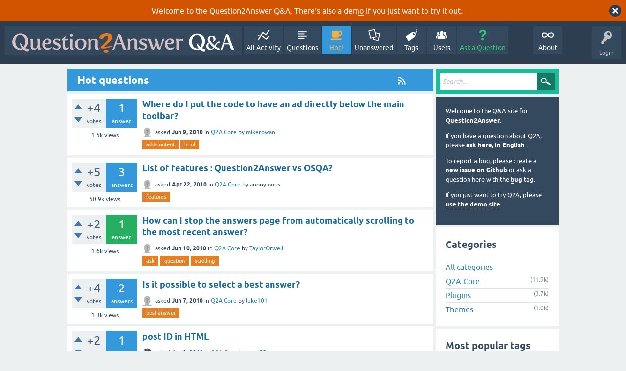

--- FILE ---
content_type: text/html; charset=utf-8
request_url: https://www.question2answer.org/qa/hot?start=16360
body_size: 10072
content:
<!DOCTYPE html>
<html lang="en">
<!-- Powered by Question2Answer - http://www.question2answer.org/ -->
<head>
<meta charset="utf-8">
<title>Hot questions - Question2Answer Q&amp;A</title>
<meta name="viewport" content="width=device-width, initial-scale=1">
<style>
@font-face {
 font-family: 'Ubuntu'; font-weight: normal; font-style: normal;
 src: local('Ubuntu'),
  url('./qa-theme/SnowFlat/fonts/ubuntu-regular.woff2') format('woff2'), url('./qa-theme/SnowFlat/fonts/ubuntu-regular.woff') format('woff');
}
@font-face {
 font-family: 'Ubuntu'; font-weight: bold; font-style: normal;
 src: local('Ubuntu Bold'), local('Ubuntu-Bold'),
  url('./qa-theme/SnowFlat/fonts/ubuntu-bold.woff2') format('woff2'), url('./qa-theme/SnowFlat/fonts/ubuntu-bold.woff') format('woff');
}
@font-face {
 font-family: 'Ubuntu'; font-weight: normal; font-style: italic;
 src: local('Ubuntu Italic'), local('Ubuntu-Italic'),
  url('./qa-theme/SnowFlat/fonts/ubuntu-italic.woff2') format('woff2'), url('./qa-theme/SnowFlat/fonts/ubuntu-italic.woff') format('woff');
}
@font-face {
 font-family: 'Ubuntu'; font-weight: bold; font-style: italic;
 src: local('Ubuntu Bold Italic'), local('Ubuntu-BoldItalic'),
  url('./qa-theme/SnowFlat/fonts/ubuntu-bold-italic.woff2') format('woff2'), url('./qa-theme/SnowFlat/fonts/ubuntu-bold-italic.woff') format('woff');
}
</style>
<link rel="stylesheet" href="./qa-theme/SnowFlat/qa-styles.css?1.8.6">
<style>
.qa-body-js-on .qa-notice {display:none;}
</style>
<style>
.qa-nav-user { margin: 0 !important; }
</style>
<style>
.fb-login-button.fb_iframe_widget.fb_hide_iframes span {display:none;}
</style>
<link rel="canonical" href="https://www.question2answer.org/qa/hot?start=16360">
<link rel="alternate" type="application/rss+xml" href="./feed/hot.rss" title="Hot questions">
<link rel="prev" href="./hot?start=16340" >
<link rel="next" href="./hot?start=16380" >
<link rel="search" type="application/opensearchdescription+xml" title="Question2Answer Q&amp;A" href="./opensearch.xml">
<style>
.qa-logo-link img {padding-top:8px;}
.qa-nav-main-custom-6 {width:2em; background:url('http://developer.android.com/images/brand/Android_Robot_100.png') no-repeat center center; background-size:50% 50%;}
</style>

<script async src="https://www.googletagmanager.com/gtag/js?id=UA-1974891-11"></script>
<script>
  window.dataLayer = window.dataLayer || [];
  function gtag(){dataLayer.push(arguments);}
  gtag('js', new Date());
  gtag('config', 'UA-1974891-11');
  gtag('config', 'UA-1165533-8'); // old tracking ID
</script>
<script async src="https://www.googletagmanager.com/gtag/js?id=G-V4Y9LK428F"></script>
<script>
  window.dataLayer = window.dataLayer || [];
  function gtag(){dataLayer.push(arguments);}
  gtag('js', new Date());
  gtag('config', 'G-V4Y9LK428F');
</script>

<link rel="shortcut icon" type="image/x-icon" href="/favicon.ico">
<link rel="apple-touch-icon" sizes="180x180" href="/apple-touch-icon.png">
<script>
var qa_root = '.\/';
var qa_request = 'hot';
</script>
<script src="./qa-content/jquery-3.5.1.min.js"></script>
<script src="./qa-content/qa-global.js?1.8.6"></script>
<script>
$(window).on('load', function() {
	qa_reveal(document.getElementById('notice_visitor'), 'notice');
});
</script>
<script src="./qa-theme/SnowFlat/js/snow-core.js?1.8.6"></script>
</head>
<body
class="qa-template-hot qa-theme-snowflat qa-body-js-off"
>
<script>
var b = document.getElementsByTagName('body')[0];
b.className = b.className.replace('qa-body-js-off', 'qa-body-js-on');
</script>
<div class="qa-notice" id="notice_visitor">
<form method="post" action="./hot?start=16360">
Welcome to the Question2Answer Q&amp;A. There's also a <A HREF="http://demo.question2answer.org/">demo</A> if you just want to try it out.
<input name="notice_visitor" onclick="return qa_notice_click(this);" type="submit" value="X" class="qa-notice-close-button"> 
<input name="code" type="hidden" value="0-1768996926-950718a2d19bcbbdb649594bc0c5378ac46f8116">
</form>
</div>
<div id="qam-topbar" class="clearfix">
<div class="qam-main-nav-wrapper clearfix">
<div class="sb-toggle-left qam-menu-toggle"><i class="icon-th-list"></i></div>
<div class="qam-account-items-wrapper">
<div id="qam-account-toggle" class="qam-logged-out">
<i class="icon-key qam-auth-key"></i>
<div class="qam-account-handle">Login</div>
</div>
<div class="qam-account-items clearfix">
<form action="./login?to=hot%3Fstart%3D16360" method="post">
<input type="text" name="emailhandle" dir="auto" placeholder="Email or Username">
<input type="password" name="password" dir="auto" placeholder="Password">
<div><input type="checkbox" name="remember" id="qam-rememberme" value="1">
<label for="qam-rememberme">Remember</label></div>
<input type="hidden" name="code" value="0-1768996926-1b6dfe17e56db2d86600f691e1dfccbb83971ff3">
<input type="submit" value="Login" class="qa-form-tall-button qa-form-tall-button-login" name="dologin">
</form>
<div class="qa-nav-user">
<ul class="qa-nav-user-list">
<li class="qa-nav-user-item qa-nav-user-facebook-login">
<span class="qa-nav-user-nolink">	<span id="fb-root" style="display:inline;"></span>
	<script>
	window.fbAsyncInit = function() {
		FB.init({
			appId  : '158644244176280',
			status : true,
			cookie : true,
			xfbml  : true,
			oauth  : true
		});

		FB.Event.subscribe('auth.login', function(response) {
			setTimeout("window.location='https:\/\/www.question2answer.org\/qa\/facebook-login?to=https%3A%2F%2Fwww.question2answer.org%2Fqa%2Fhot%3Fstart%3D16360'", 100);
		});
	};
	(function(d){
		var js, id = 'facebook-jssdk'; if (d.getElementById(id)) {return;}
		js = d.createElement('script'); js.id = id; js.async = true;
		js.src = "//connect.facebook.net/en_US/all.js";
		d.getElementsByTagName('head')[0].appendChild(js);
	}(document));
	</script>
	<span class="fb-login-button" style="display:inline; vertical-align:middle;" size="medium" scope="email,user_about_me,user_location,user_website">
	</span>
		</span>
</li>
<li class="qa-nav-user-item qa-nav-user-register">
<a href="./register?to=hot%3Fstart%3D16360" class="qa-nav-user-link">Register</a>
</li>
</ul>
<div class="qa-nav-user-clear">
</div>
</div>
</div> <!-- END qam-account-items -->
</div> <!-- END qam-account-items-wrapper -->
<div class="qa-logo">
<a href="./" class="qa-logo-link" title="Question2Answer Q&amp;A"><img src="./../images/question2answer-qa-logo-white-454x40.png" width="454" height="40" alt="Question2Answer Q&amp;A"></a>
</div>
<div class="qa-nav-main">
<ul class="qa-nav-main-list">
<li class="qa-nav-main-item qa-nav-main-activity">
<a href="./activity" class="qa-nav-main-link">All Activity</a>
</li>
<li class="qa-nav-main-item qa-nav-main-questions">
<a href="./questions" class="qa-nav-main-link">Questions</a>
</li>
<li class="qa-nav-main-item qa-nav-main-hot">
<a href="./hot" class="qa-nav-main-link qa-nav-main-selected">Hot!</a>
</li>
<li class="qa-nav-main-item qa-nav-main-unanswered">
<a href="./unanswered" class="qa-nav-main-link">Unanswered</a>
</li>
<li class="qa-nav-main-item qa-nav-main-tag">
<a href="./tags" class="qa-nav-main-link">Tags</a>
</li>
<li class="qa-nav-main-item qa-nav-main-user">
<a href="./users" class="qa-nav-main-link">Users</a>
</li>
<li class="qa-nav-main-item qa-nav-main-ask">
<a href="./ask" class="qa-nav-main-link">Ask a Question</a>
</li>
<li class="qa-nav-main-item-opp qa-nav-main-custom-1">
<a href="./../" class="qa-nav-main-link">About</a>
</li>
</ul>
<div class="qa-nav-main-clear">
</div>
</div>
</div> <!-- END qam-main-nav-wrapper -->
</div> <!-- END qam-topbar -->
<div class="qam-ask-search-box"><div class="qam-ask-mobile"><a href="./ask" class="turquoise">Ask a Question</a></div><div class="qam-search-mobile turquoise" id="qam-search-mobile"></div></div>
<div class="qam-search turquoise the-top" id="the-top-search">
<div class="qa-search">
<form method="get" action="./search">
<input type="text" placeholder="Search..." name="q" value="" class="qa-search-field">
<input type="submit" value="Search" class="qa-search-button">
</form>
</div>
</div>
<div class="qa-body-wrapper">
<div class="qa-main-wrapper">
<div class="qa-main">
<div class="qa-main-heading">
<a href="./feed/hot.rss" title="Hot questions"><i class="icon-rss qam-title-rss"></i></a>
<h1>
Hot questions
</h1>
</div>
<div class="qa-part-q-list">
<form method="post" action="./hot?start=16360">
<div class="qa-q-list">
<div class="qa-q-list-item" id="q1289">
<div class="qa-q-item-stats">
<div class="qa-voting qa-voting-net" id="voting_1289">
<div class="qa-vote-buttons qa-vote-buttons-net">
<input title="Click to vote up" name="vote_1289_1_q1289" onclick="return qa_vote_click(this);" type="submit" value="+" class="qa-vote-first-button qa-vote-up-button"> 
<input title="Click to vote down" name="vote_1289_-1_q1289" onclick="return qa_vote_click(this);" type="submit" value="&ndash;" class="qa-vote-second-button qa-vote-down-button"> 
</div>
<div class="qa-vote-count qa-vote-count-net">
<span class="qa-netvote-count">
<span class="qa-netvote-count-data">+4</span><span class="qa-netvote-count-pad"> votes</span>
</span>
</div>
<div class="qa-vote-clear">
</div>
</div>
<span class="qa-a-count">
<span class="qa-a-count-data">1</span><span class="qa-a-count-pad"> answer</span>
</span>
<span class="qa-view-count">
<span class="qa-view-count-data">1.5k</span><span class="qa-view-count-pad"> views</span>
</span>
</div>
<div class="qa-q-item-main">
<div class="qa-q-item-title">
<a href="./1289/where-do-put-the-code-to-have-directly-below-the-main-toolbar"><span title="I have already expanded the site in the CSS, but can't figure out where I need to put my adsense code in order to have it right below the toolbar....">Where do I put the code to have an ad directly below the main toolbar?</span></a>
</div>
<span class="qa-q-item-avatar-meta">
<span class="qa-q-item-avatar">
<a href="./user/mikerowan" class="qa-avatar-link"><img src="./?qa=image&amp;qa_blobid=12697203736109131893&amp;qa_size=20" width="20" height="20" class="qa-avatar-image" alt=""></a>
</span>
<span class="qa-q-item-meta">
<span class="qa-q-item-what">asked</span>
<span class="qa-q-item-when">
<span class="qa-q-item-when-data">Jun 9, 2010</span>
</span>
<span class="qa-q-item-where">
<span class="qa-q-item-where-pad">in </span><span class="qa-q-item-where-data"><a href="./core" class="qa-category-link">Q2A Core</a></span>
</span>
<span class="qa-q-item-who">
<span class="qa-q-item-who-pad">by </span>
<span class="qa-q-item-who-data"><a href="./user/mikerowan" class="qa-user-link">mikerowan</a></span>
</span>
</span>
</span>
<div class="qa-q-item-tags">
<ul class="qa-q-item-tag-list">
<li class="qa-q-item-tag-item"><a href="./tag/add-content" class="qa-tag-link">add-content</a></li>
<li class="qa-q-item-tag-item"><a href="./tag/html" class="qa-tag-link">html</a></li>
</ul>
</div>
</div>
<div class="qa-q-item-clear">
</div>
</div> <!-- END qa-q-list-item -->
<div class="qa-q-list-item" id="q780">
<div class="qa-q-item-stats">
<div class="qa-voting qa-voting-net" id="voting_780">
<div class="qa-vote-buttons qa-vote-buttons-net">
<input title="Click to vote up" name="vote_780_1_q780" onclick="return qa_vote_click(this);" type="submit" value="+" class="qa-vote-first-button qa-vote-up-button"> 
<input title="Click to vote down" name="vote_780_-1_q780" onclick="return qa_vote_click(this);" type="submit" value="&ndash;" class="qa-vote-second-button qa-vote-down-button"> 
</div>
<div class="qa-vote-count qa-vote-count-net">
<span class="qa-netvote-count">
<span class="qa-netvote-count-data">+5</span><span class="qa-netvote-count-pad"> votes</span>
</span>
</div>
<div class="qa-vote-clear">
</div>
</div>
<span class="qa-a-count">
<span class="qa-a-count-data">3</span><span class="qa-a-count-pad"> answers</span>
</span>
<span class="qa-view-count">
<span class="qa-view-count-data">50.9k</span><span class="qa-view-count-pad"> views</span>
</span>
</div>
<div class="qa-q-item-main">
<div class="qa-q-item-title">
<a href="./780/list-of-features-question2answer-vs-osqa"><span title="Can you give a detailed response for: What features does OSQA have that Question2Answer does not? Does Question2Answer have any features that OSQA does not? (ignoring the fact that one is PHP and the other is Python) Based on the above, why would someone choose one over the other? Thanks.">List of features : Question2Answer vs OSQA?</span></a>
</div>
<span class="qa-q-item-avatar-meta">
<span class="qa-q-item-avatar">
<img src="./?qa=image&amp;qa_blobid=12697203736109131893&amp;qa_size=20" width="20" height="20" class="qa-avatar-image" alt="">
</span>
<span class="qa-q-item-meta">
<span class="qa-q-item-what">asked</span>
<span class="qa-q-item-when">
<span class="qa-q-item-when-data">Apr 22, 2010</span>
</span>
<span class="qa-q-item-where">
<span class="qa-q-item-where-pad">in </span><span class="qa-q-item-where-data"><a href="./core" class="qa-category-link">Q2A Core</a></span>
</span>
<span class="qa-q-item-who">
<span class="qa-q-item-who-pad">by </span>
<span class="qa-q-item-who-data">anonymous</span>
</span>
</span>
</span>
<div class="qa-q-item-tags">
<ul class="qa-q-item-tag-list">
<li class="qa-q-item-tag-item"><a href="./tag/features" class="qa-tag-link">features</a></li>
</ul>
</div>
</div>
<div class="qa-q-item-clear">
</div>
</div> <!-- END qa-q-list-item -->
<div class="qa-q-list-item" id="q1295">
<div class="qa-q-item-stats">
<div class="qa-voting qa-voting-net" id="voting_1295">
<div class="qa-vote-buttons qa-vote-buttons-net">
<input title="Click to vote up" name="vote_1295_1_q1295" onclick="return qa_vote_click(this);" type="submit" value="+" class="qa-vote-first-button qa-vote-up-button"> 
<input title="Click to vote down" name="vote_1295_-1_q1295" onclick="return qa_vote_click(this);" type="submit" value="&ndash;" class="qa-vote-second-button qa-vote-down-button"> 
</div>
<div class="qa-vote-count qa-vote-count-net">
<span class="qa-netvote-count">
<span class="qa-netvote-count-data">+2</span><span class="qa-netvote-count-pad"> votes</span>
</span>
</div>
<div class="qa-vote-clear">
</div>
</div>
<span class="qa-a-count qa-a-count-selected">
<span class="qa-a-count-data">1</span><span class="qa-a-count-pad"> answer</span>
</span>
<span class="qa-view-count">
<span class="qa-view-count-data">1.6k</span><span class="qa-view-count-pad"> views</span>
</span>
</div>
<div class="qa-q-item-main">
<div class="qa-q-item-title">
<a href="./1295/stop-answers-page-from-automatically-scrolling-recent-answer"><span title="">How can I stop the answers page from automatically scrolling to the most recent answer?</span></a>
</div>
<span class="qa-q-item-avatar-meta">
<span class="qa-q-item-avatar">
<a href="./user/TaylorOtwell" class="qa-avatar-link"><img src="./?qa=image&amp;qa_blobid=12697203736109131893&amp;qa_size=20" width="20" height="20" class="qa-avatar-image" alt=""></a>
</span>
<span class="qa-q-item-meta">
<span class="qa-q-item-what">asked</span>
<span class="qa-q-item-when">
<span class="qa-q-item-when-data">Jun 10, 2010</span>
</span>
<span class="qa-q-item-where">
<span class="qa-q-item-where-pad">in </span><span class="qa-q-item-where-data"><a href="./core" class="qa-category-link">Q2A Core</a></span>
</span>
<span class="qa-q-item-who">
<span class="qa-q-item-who-pad">by </span>
<span class="qa-q-item-who-data"><a href="./user/TaylorOtwell" class="qa-user-link">TaylorOtwell</a></span>
</span>
</span>
</span>
<div class="qa-q-item-tags">
<ul class="qa-q-item-tag-list">
<li class="qa-q-item-tag-item"><a href="./tag/ask" class="qa-tag-link">ask</a></li>
<li class="qa-q-item-tag-item"><a href="./tag/question" class="qa-tag-link">question</a></li>
<li class="qa-q-item-tag-item"><a href="./tag/scrolling" class="qa-tag-link">scrolling</a></li>
</ul>
</div>
</div>
<div class="qa-q-item-clear">
</div>
</div> <!-- END qa-q-list-item -->
<div class="qa-q-list-item" id="q1259">
<div class="qa-q-item-stats">
<div class="qa-voting qa-voting-net" id="voting_1259">
<div class="qa-vote-buttons qa-vote-buttons-net">
<input title="Click to vote up" name="vote_1259_1_q1259" onclick="return qa_vote_click(this);" type="submit" value="+" class="qa-vote-first-button qa-vote-up-button"> 
<input title="Click to vote down" name="vote_1259_-1_q1259" onclick="return qa_vote_click(this);" type="submit" value="&ndash;" class="qa-vote-second-button qa-vote-down-button"> 
</div>
<div class="qa-vote-count qa-vote-count-net">
<span class="qa-netvote-count">
<span class="qa-netvote-count-data">+4</span><span class="qa-netvote-count-pad"> votes</span>
</span>
</div>
<div class="qa-vote-clear">
</div>
</div>
<span class="qa-a-count">
<span class="qa-a-count-data">2</span><span class="qa-a-count-pad"> answers</span>
</span>
<span class="qa-view-count">
<span class="qa-view-count-data">1.3k</span><span class="qa-view-count-pad"> views</span>
</span>
</div>
<div class="qa-q-item-main">
<div class="qa-q-item-title">
<a href="./1259/is-it-possible-to-select-a-best-answer"><span title="I have gone through the this site and I dont see any answers being selected as best. Is it possible to select a best answer?">Is it possible to select a best answer?</span></a>
</div>
<span class="qa-q-item-avatar-meta">
<span class="qa-q-item-avatar">
<a href="./user/luke101" class="qa-avatar-link"><img src="./?qa=image&amp;qa_blobid=12697203736109131893&amp;qa_size=20" width="20" height="20" class="qa-avatar-image" alt=""></a>
</span>
<span class="qa-q-item-meta">
<span class="qa-q-item-what">asked</span>
<span class="qa-q-item-when">
<span class="qa-q-item-when-data">Jun 7, 2010</span>
</span>
<span class="qa-q-item-where">
<span class="qa-q-item-where-pad">in </span><span class="qa-q-item-where-data"><a href="./core" class="qa-category-link">Q2A Core</a></span>
</span>
<span class="qa-q-item-who">
<span class="qa-q-item-who-pad">by </span>
<span class="qa-q-item-who-data"><a href="./user/luke101" class="qa-user-link">luke101</a></span>
</span>
</span>
</span>
<div class="qa-q-item-tags">
<ul class="qa-q-item-tag-list">
<li class="qa-q-item-tag-item"><a href="./tag/best-answer" class="qa-tag-link">best-answer</a></li>
</ul>
</div>
</div>
<div class="qa-q-item-clear">
</div>
</div> <!-- END qa-q-list-item -->
<div class="qa-q-list-item" id="q1282">
<div class="qa-q-item-stats">
<div class="qa-voting qa-voting-net" id="voting_1282">
<div class="qa-vote-buttons qa-vote-buttons-net">
<input title="Click to vote up" name="vote_1282_1_q1282" onclick="return qa_vote_click(this);" type="submit" value="+" class="qa-vote-first-button qa-vote-up-button"> 
<input title="Click to vote down" name="vote_1282_-1_q1282" onclick="return qa_vote_click(this);" type="submit" value="&ndash;" class="qa-vote-second-button qa-vote-down-button"> 
</div>
<div class="qa-vote-count qa-vote-count-net">
<span class="qa-netvote-count">
<span class="qa-netvote-count-data">+2</span><span class="qa-netvote-count-pad"> votes</span>
</span>
</div>
<div class="qa-vote-clear">
</div>
</div>
<span class="qa-a-count">
<span class="qa-a-count-data">1</span><span class="qa-a-count-pad"> answer</span>
</span>
<span class="qa-view-count">
<span class="qa-view-count-data">1.9k</span><span class="qa-view-count-pad"> views</span>
</span>
</div>
<div class="qa-q-item-main">
<div class="qa-q-item-title">
<a href="./1282/post-id-in-html"><span title="qa-include/qa-app-format.php (L164) $fields['tags']=' ID=&quot;'.qa_html($postid).'&quot; '; Above cord outputs ID=&quot;999&quot; in HTML, then becomes HTML validation error. When I add prefix(eg:&quot;postid_&quot;) in the upper line to evade a validation error, will it cause other bugs?">post ID in HTML</span></a>
</div>
<span class="qa-q-item-avatar-meta">
<span class="qa-q-item-avatar">
<a href="./user/sama55" class="qa-avatar-link"><img src="./?qa=image&amp;qa_blobid=18247718293145324634&amp;qa_size=20" width="20" height="20" class="qa-avatar-image" alt=""></a>
</span>
<span class="qa-q-item-meta">
<span class="qa-q-item-what">asked</span>
<span class="qa-q-item-when">
<span class="qa-q-item-when-data">Jun 8, 2010</span>
</span>
<span class="qa-q-item-where">
<span class="qa-q-item-where-pad">in </span><span class="qa-q-item-where-data"><a href="./core" class="qa-category-link">Q2A Core</a></span>
</span>
<span class="qa-q-item-who">
<span class="qa-q-item-who-pad">by </span>
<span class="qa-q-item-who-data"><a href="./user/sama55" class="qa-user-link">sama55</a></span>
</span>
</span>
</span>
<div class="qa-q-item-tags">
<ul class="qa-q-item-tag-list">
<li class="qa-q-item-tag-item"><a href="./tag/html" class="qa-tag-link">html</a></li>
<li class="qa-q-item-tag-item"><a href="./tag/validation" class="qa-tag-link">validation</a></li>
<li class="qa-q-item-tag-item"><a href="./tag/error" class="qa-tag-link">error</a></li>
</ul>
</div>
</div>
<div class="qa-q-item-clear">
</div>
</div> <!-- END qa-q-list-item -->
<div class="qa-q-list-item" id="q344">
<div class="qa-q-item-stats">
<div class="qa-voting qa-voting-net" id="voting_344">
<div class="qa-vote-buttons qa-vote-buttons-net">
<input title="Click to vote up" name="vote_344_1_q344" onclick="return qa_vote_click(this);" type="submit" value="+" class="qa-vote-first-button qa-vote-up-button"> 
<input title="Click to vote down" name="vote_344_-1_q344" onclick="return qa_vote_click(this);" type="submit" value="&ndash;" class="qa-vote-second-button qa-vote-down-button"> 
</div>
<div class="qa-vote-count qa-vote-count-net">
<span class="qa-netvote-count">
<span class="qa-netvote-count-data">+12</span><span class="qa-netvote-count-pad"> votes</span>
</span>
</div>
<div class="qa-vote-clear">
</div>
</div>
<span class="qa-a-count">
<span class="qa-a-count-data">7</span><span class="qa-a-count-pad"> answers</span>
</span>
<span class="qa-view-count">
<span class="qa-view-count-data">2.9k</span><span class="qa-view-count-pad"> views</span>
</span>
</div>
<div class="qa-q-item-main">
<div class="qa-q-item-title">
<a href="./344/do-you-like-question2answer-org"><span title="Do you like question2answer.org? Really? How much?">Do  you like question2answer.org?</span></a>
</div>
<span class="qa-q-item-avatar-meta">
<span class="qa-q-item-avatar">
<img src="./?qa=image&amp;qa_blobid=12697203736109131893&amp;qa_size=20" width="20" height="20" class="qa-avatar-image" alt="">
</span>
<span class="qa-q-item-meta">
<span class="qa-q-item-what">asked</span>
<span class="qa-q-item-when">
<span class="qa-q-item-when-data">Mar 29, 2010</span>
</span>
<span class="qa-q-item-where">
<span class="qa-q-item-where-pad">in </span><span class="qa-q-item-where-data"><a href="./core" class="qa-category-link">Q2A Core</a></span>
</span>
<span class="qa-q-item-who">
<span class="qa-q-item-who-pad">by </span>
<span class="qa-q-item-who-data">anonymous</span>
</span>
</span>
</span>
<div class="qa-q-item-tags">
<ul class="qa-q-item-tag-list">
<li class="qa-q-item-tag-item"><a href="./tag/licensing" class="qa-tag-link">licensing</a></li>
<li class="qa-q-item-tag-item"><a href="./tag/webhost" class="qa-tag-link">webhost</a></li>
<li class="qa-q-item-tag-item"><a href="./tag/question" class="qa-tag-link">question</a></li>
<li class="qa-q-item-tag-item"><a href="./tag/features" class="qa-tag-link">features</a></li>
</ul>
</div>
</div>
<div class="qa-q-item-clear">
</div>
</div> <!-- END qa-q-list-item -->
<div class="qa-q-list-item" id="q1272">
<div class="qa-q-item-stats">
<div class="qa-voting qa-voting-net" id="voting_1272">
<div class="qa-vote-buttons qa-vote-buttons-net">
<input title="Click to vote up" name="vote_1272_1_q1272" onclick="return qa_vote_click(this);" type="submit" value="+" class="qa-vote-first-button qa-vote-up-button"> 
<input title="Click to vote down" name="vote_1272_-1_q1272" onclick="return qa_vote_click(this);" type="submit" value="&ndash;" class="qa-vote-second-button qa-vote-down-button"> 
</div>
<div class="qa-vote-count qa-vote-count-net">
<span class="qa-netvote-count">
<span class="qa-netvote-count-data">+1</span><span class="qa-netvote-count-pad"> vote</span>
</span>
</div>
<div class="qa-vote-clear">
</div>
</div>
<span class="qa-a-count">
<span class="qa-a-count-data">1</span><span class="qa-a-count-pad"> answer</span>
</span>
<span class="qa-view-count">
<span class="qa-view-count-data">4.1k</span><span class="qa-view-count-pad"> views</span>
</span>
</div>
<div class="qa-q-item-main">
<div class="qa-q-item-title">
<a href="./1272/url-finishing-with-phpsessid"><span title="Hi, Why does pages indexed in google are finishing with PHPSESSID=blabla ? It's quite note SEO friendly. For exemple : http://www.businessattitude.fr/questions/93/est-il-int%C3%A9ressant-d-investir-dans-l-or-en-2010?PHPSESSID=2e5e73f3f7163259d28171c4d78e5760 It would be best to have http://www.businessattitude.fr/questions/93/est-il-int%C3%A9ressant-d-investir-dans-l-or-en-2010 Thanks for your answer. Cedric">URL finishing with PHPSESSID=</span></a>
</div>
<span class="qa-q-item-avatar-meta">
<span class="qa-q-item-avatar">
<a href="./user/TimaL" class="qa-avatar-link"><img src="./?qa=image&amp;qa_blobid=12697203736109131893&amp;qa_size=20" width="20" height="20" class="qa-avatar-image" alt=""></a>
</span>
<span class="qa-q-item-meta">
<span class="qa-q-item-what">asked</span>
<span class="qa-q-item-when">
<span class="qa-q-item-when-data">Jun 8, 2010</span>
</span>
<span class="qa-q-item-where">
<span class="qa-q-item-where-pad">in </span><span class="qa-q-item-where-data"><a href="./core" class="qa-category-link">Q2A Core</a></span>
</span>
<span class="qa-q-item-who">
<span class="qa-q-item-who-pad">by </span>
<span class="qa-q-item-who-data"><a href="./user/TimaL" class="qa-user-link">TimaL</a></span>
</span>
</span>
</span>
<div class="qa-q-item-tags">
<ul class="qa-q-item-tag-list">
<li class="qa-q-item-tag-item"><a href="./tag/seo" class="qa-tag-link">seo</a></li>
</ul>
</div>
</div>
<div class="qa-q-item-clear">
</div>
</div> <!-- END qa-q-list-item -->
<div class="qa-q-list-item" id="q1225">
<div class="qa-q-item-stats">
<div class="qa-voting qa-voting-net" id="voting_1225">
<div class="qa-vote-buttons qa-vote-buttons-net">
<input title="Click to vote up" name="vote_1225_1_q1225" onclick="return qa_vote_click(this);" type="submit" value="+" class="qa-vote-first-button qa-vote-up-button"> 
<input title="Click to vote down" name="vote_1225_-1_q1225" onclick="return qa_vote_click(this);" type="submit" value="&ndash;" class="qa-vote-second-button qa-vote-down-button"> 
</div>
<div class="qa-vote-count qa-vote-count-net">
<span class="qa-netvote-count">
<span class="qa-netvote-count-data">+6</span><span class="qa-netvote-count-pad"> votes</span>
</span>
</div>
<div class="qa-vote-clear">
</div>
</div>
<span class="qa-a-count">
<span class="qa-a-count-data">1</span><span class="qa-a-count-pad"> answer</span>
</span>
<span class="qa-view-count">
<span class="qa-view-count-data">3.6k</span><span class="qa-view-count-pad"> views</span>
</span>
</div>
<div class="qa-q-item-main">
<div class="qa-q-item-title">
<a href="./1225/website-work-well-mobile-phones-iphone-androids-blackberry"><span title="Is there an easy way (or hard :-) ) to make all the functions work on a mobile platform ?">How can the website work well on mobile phones (iphone, androids, Blackberry ...) ?</span></a>
</div>
<span class="qa-q-item-avatar-meta">
<span class="qa-q-item-avatar">
<img src="./?qa=image&amp;qa_blobid=12697203736109131893&amp;qa_size=20" width="20" height="20" class="qa-avatar-image" alt="">
</span>
<span class="qa-q-item-meta">
<span class="qa-q-item-what">asked</span>
<span class="qa-q-item-when">
<span class="qa-q-item-when-data">Jun 2, 2010</span>
</span>
<span class="qa-q-item-where">
<span class="qa-q-item-where-pad">in </span><span class="qa-q-item-where-data"><a href="./core" class="qa-category-link">Q2A Core</a></span>
</span>
<span class="qa-q-item-who">
<span class="qa-q-item-who-pad">by </span>
<span class="qa-q-item-who-data">anonymous</span>
</span>
</span>
</span>
<div class="qa-q-item-tags">
<ul class="qa-q-item-tag-list">
<li class="qa-q-item-tag-item"><a href="./tag/mobile" class="qa-tag-link">mobile</a></li>
<li class="qa-q-item-tag-item"><a href="./tag/iphone" class="qa-tag-link">iphone</a></li>
<li class="qa-q-item-tag-item"><a href="./tag/blackberry" class="qa-tag-link">blackberry</a></li>
<li class="qa-q-item-tag-item"><a href="./tag/android" class="qa-tag-link">android</a></li>
</ul>
</div>
</div>
<div class="qa-q-item-clear">
</div>
</div> <!-- END qa-q-list-item -->
<div class="qa-q-list-item" id="q1236">
<div class="qa-q-item-stats">
<div class="qa-voting qa-voting-net" id="voting_1236">
<div class="qa-vote-buttons qa-vote-buttons-net">
<input title="Click to vote up" name="vote_1236_1_q1236" onclick="return qa_vote_click(this);" type="submit" value="+" class="qa-vote-first-button qa-vote-up-button"> 
<input title="Click to vote down" name="vote_1236_-1_q1236" onclick="return qa_vote_click(this);" type="submit" value="&ndash;" class="qa-vote-second-button qa-vote-down-button"> 
</div>
<div class="qa-vote-count qa-vote-count-net">
<span class="qa-netvote-count">
<span class="qa-netvote-count-data">+2</span><span class="qa-netvote-count-pad"> votes</span>
</span>
</div>
<div class="qa-vote-clear">
</div>
</div>
<span class="qa-a-count">
<span class="qa-a-count-data">2</span><span class="qa-a-count-pad"> answers</span>
</span>
<span class="qa-view-count">
<span class="qa-view-count-data">2.5k</span><span class="qa-view-count-pad"> views</span>
</span>
</div>
<div class="qa-q-item-main">
<div class="qa-q-item-title">
<a href="./1236/is-there-the-person-developing-ssi"><span title="I hope to display list of questions or tags in the main site. Is there the person developing of versatility program to refer to DB of Q2A flexibly like below SSI(Server-Side-Include) of SMF? OR, Is such a thing possible by existing program? http://www.simplemachines.org/community/ssi_examples.php">Is there the person developing SSI?</span></a>
</div>
<span class="qa-q-item-avatar-meta">
<span class="qa-q-item-avatar">
<a href="./user/sama55" class="qa-avatar-link"><img src="./?qa=image&amp;qa_blobid=18247718293145324634&amp;qa_size=20" width="20" height="20" class="qa-avatar-image" alt=""></a>
</span>
<span class="qa-q-item-meta">
<span class="qa-q-item-what">asked</span>
<span class="qa-q-item-when">
<span class="qa-q-item-when-data">Jun 3, 2010</span>
</span>
<span class="qa-q-item-where">
<span class="qa-q-item-where-pad">in </span><span class="qa-q-item-where-data"><a href="./core" class="qa-category-link">Q2A Core</a></span>
</span>
<span class="qa-q-item-who">
<span class="qa-q-item-who-pad">by </span>
<span class="qa-q-item-who-data"><a href="./user/sama55" class="qa-user-link">sama55</a></span>
</span>
</span>
</span>
<div class="qa-q-item-tags">
<ul class="qa-q-item-tag-list">
<li class="qa-q-item-tag-item"><a href="./tag/ssi" class="qa-tag-link">ssi</a></li>
<li class="qa-q-item-tag-item"><a href="./tag/integrate" class="qa-tag-link">integrate</a></li>
</ul>
</div>
</div>
<div class="qa-q-item-clear">
</div>
</div> <!-- END qa-q-list-item -->
<div class="qa-q-list-item" id="q578">
<div class="qa-q-item-stats">
<div class="qa-voting qa-voting-net" id="voting_578">
<div class="qa-vote-buttons qa-vote-buttons-net">
<input title="Click to vote up" name="vote_578_1_q578" onclick="return qa_vote_click(this);" type="submit" value="+" class="qa-vote-first-button qa-vote-up-button"> 
<input title="Click to vote down" name="vote_578_-1_q578" onclick="return qa_vote_click(this);" type="submit" value="&ndash;" class="qa-vote-second-button qa-vote-down-button"> 
</div>
<div class="qa-vote-count qa-vote-count-net">
<span class="qa-netvote-count">
<span class="qa-netvote-count-data">+3</span><span class="qa-netvote-count-pad"> votes</span>
</span>
</div>
<div class="qa-vote-clear">
</div>
</div>
<span class="qa-a-count">
<span class="qa-a-count-data">2</span><span class="qa-a-count-pad"> answers</span>
</span>
<span class="qa-view-count">
<span class="qa-view-count-data">1.1k</span><span class="qa-view-count-pad"> views</span>
</span>
</div>
<div class="qa-q-item-main">
<div class="qa-q-item-title">
<a href="./578/embed-latest-questions-in-other-site"><span title="Hi, Woud it be possible to embed the latest questions, say in a joomla module? And if so, how would I go about this? Thanks by the way for the neatly coded script.">Embed latest questions in other site</span></a>
</div>
<span class="qa-q-item-avatar-meta">
<span class="qa-q-item-avatar">
<img src="./?qa=image&amp;qa_blobid=12697203736109131893&amp;qa_size=20" width="20" height="20" class="qa-avatar-image" alt="">
</span>
<span class="qa-q-item-meta">
<span class="qa-q-item-what">asked</span>
<span class="qa-q-item-when">
<span class="qa-q-item-when-data">Apr 11, 2010</span>
</span>
<span class="qa-q-item-where">
<span class="qa-q-item-where-pad">in </span><span class="qa-q-item-where-data"><a href="./core" class="qa-category-link">Q2A Core</a></span>
</span>
<span class="qa-q-item-who">
<span class="qa-q-item-who-pad">by </span>
<span class="qa-q-item-who-data">anonymous</span>
</span>
</span>
</span>
<div class="qa-q-item-tags">
<ul class="qa-q-item-tag-list">
<li class="qa-q-item-tag-item"><a href="./tag/joomla" class="qa-tag-link">joomla</a></li>
<li class="qa-q-item-tag-item"><a href="./tag/module" class="qa-tag-link">module</a></li>
<li class="qa-q-item-tag-item"><a href="./tag/latest" class="qa-tag-link">latest</a></li>
</ul>
</div>
</div>
<div class="qa-q-item-clear">
</div>
</div> <!-- END qa-q-list-item -->
<div class="qa-q-list-item" id="q1232">
<div class="qa-q-item-stats">
<div class="qa-voting qa-voting-net" id="voting_1232">
<div class="qa-vote-buttons qa-vote-buttons-net">
<input title="Click to vote up" name="vote_1232_1_q1232" onclick="return qa_vote_click(this);" type="submit" value="+" class="qa-vote-first-button qa-vote-up-button"> 
<input title="Click to vote down" name="vote_1232_-1_q1232" onclick="return qa_vote_click(this);" type="submit" value="&ndash;" class="qa-vote-second-button qa-vote-down-button"> 
</div>
<div class="qa-vote-count qa-vote-count-net">
<span class="qa-netvote-count">
<span class="qa-netvote-count-data">+2</span><span class="qa-netvote-count-pad"> votes</span>
</span>
</div>
<div class="qa-vote-clear">
</div>
</div>
<span class="qa-a-count">
<span class="qa-a-count-data">1</span><span class="qa-a-count-pad"> answer</span>
</span>
<span class="qa-view-count">
<span class="qa-view-count-data">1.6k</span><span class="qa-view-count-pad"> views</span>
</span>
</div>
<div class="qa-q-item-main">
<div class="qa-q-item-title">
<a href="./1232/where-i-can-find-this-system-api-or-template-tagss-list"><span title="Hi , im planing to coperate this system together with wordpress. so my website is composed from wordpress and Q2A systems. on my home.php in wordpress i want to include the 5 last questions people post in the Q2A system. i need to know how to do it and it would be helpful to put hand on the Q2A hooks, like its API or/and template tags. Thanks Shay">where i can find this system API or template tags's list?</span></a>
</div>
<span class="qa-q-item-avatar-meta">
<span class="qa-q-item-avatar">
<a href="./user/samifox" class="qa-avatar-link"><img src="./?qa=image&amp;qa_blobid=12697203736109131893&amp;qa_size=20" width="20" height="20" class="qa-avatar-image" alt=""></a>
</span>
<span class="qa-q-item-meta">
<span class="qa-q-item-what">asked</span>
<span class="qa-q-item-when">
<span class="qa-q-item-when-data">Jun 3, 2010</span>
</span>
<span class="qa-q-item-where">
<span class="qa-q-item-where-pad">in </span><span class="qa-q-item-where-data"><a href="./core" class="qa-category-link">Q2A Core</a></span>
</span>
<span class="qa-q-item-who">
<span class="qa-q-item-who-pad">by </span>
<span class="qa-q-item-who-data"><a href="./user/samifox" class="qa-user-link">samifox</a></span>
</span>
</span>
</span>
<div class="qa-q-item-tags">
<ul class="qa-q-item-tag-list">
<li class="qa-q-item-tag-item"><a href="./tag/wordpress" class="qa-tag-link">wordpress</a></li>
<li class="qa-q-item-tag-item"><a href="./tag/api" class="qa-tag-link">api</a></li>
<li class="qa-q-item-tag-item"><a href="./tag/template" class="qa-tag-link">template</a></li>
<li class="qa-q-item-tag-item"><a href="./tag/tag" class="qa-tag-link">tag</a></li>
</ul>
</div>
</div>
<div class="qa-q-item-clear">
</div>
</div> <!-- END qa-q-list-item -->
<div class="qa-q-list-item" id="q370">
<div class="qa-q-item-stats">
<div class="qa-voting qa-voting-net" id="voting_370">
<div class="qa-vote-buttons qa-vote-buttons-net">
<input title="Click to vote up" name="vote_370_1_q370" onclick="return qa_vote_click(this);" type="submit" value="+" class="qa-vote-first-button qa-vote-up-button"> 
<input title="Click to vote down" name="vote_370_-1_q370" onclick="return qa_vote_click(this);" type="submit" value="&ndash;" class="qa-vote-second-button qa-vote-down-button"> 
</div>
<div class="qa-vote-count qa-vote-count-net">
<span class="qa-netvote-count">
<span class="qa-netvote-count-data">+11</span><span class="qa-netvote-count-pad"> votes</span>
</span>
</div>
<div class="qa-vote-clear">
</div>
</div>
<span class="qa-a-count">
<span class="qa-a-count-data">11</span><span class="qa-a-count-pad"> answers</span>
</span>
<span class="qa-view-count">
<span class="qa-view-count-data">6.5k</span><span class="qa-view-count-pad"> views</span>
</span>
</div>
<div class="qa-q-item-main">
<div class="qa-q-item-title">
<a href="./370/are-you-using-q2a"><span title="Anyone using Q2A and are willing to share their link so we can see how it's used? We are trying to integrate the design into our site, and looks harder than it should be.">Are you using Q2A?</span></a>
</div>
<span class="qa-q-item-avatar-meta">
<span class="qa-q-item-avatar">
<img src="./?qa=image&amp;qa_blobid=12697203736109131893&amp;qa_size=20" width="20" height="20" class="qa-avatar-image" alt="">
</span>
<span class="qa-q-item-meta">
<span class="qa-q-item-what">asked</span>
<span class="qa-q-item-when">
<span class="qa-q-item-when-data">Mar 30, 2010</span>
</span>
<span class="qa-q-item-where">
<span class="qa-q-item-where-pad">in </span><span class="qa-q-item-where-data"><a href="./core" class="qa-category-link">Q2A Core</a></span>
</span>
<span class="qa-q-item-who">
<span class="qa-q-item-who-pad">by </span>
<span class="qa-q-item-who-data">anonymous</span>
</span>
</span>
</span>
<div class="qa-q-item-tags">
<ul class="qa-q-item-tag-list">
<li class="qa-q-item-tag-item"><a href="./tag/design" class="qa-tag-link">design</a></li>
<li class="qa-q-item-tag-item"><a href="./tag/integrate" class="qa-tag-link">integrate</a></li>
<li class="qa-q-item-tag-item"><a href="./tag/css" class="qa-tag-link">css</a></li>
</ul>
</div>
</div>
<div class="qa-q-item-clear">
</div>
</div> <!-- END qa-q-list-item -->
<div class="qa-q-list-item" id="q996">
<div class="qa-q-item-stats">
<div class="qa-voting qa-voting-net" id="voting_996">
<div class="qa-vote-buttons qa-vote-buttons-net">
<input title="Click to vote up" name="vote_996_1_q996" onclick="return qa_vote_click(this);" type="submit" value="+" class="qa-vote-first-button qa-vote-up-button"> 
<input title="Click to vote down" name="vote_996_-1_q996" onclick="return qa_vote_click(this);" type="submit" value="&ndash;" class="qa-vote-second-button qa-vote-down-button"> 
</div>
<div class="qa-vote-count qa-vote-count-net">
<span class="qa-netvote-count">
<span class="qa-netvote-count-data">+5</span><span class="qa-netvote-count-pad"> votes</span>
</span>
</div>
<div class="qa-vote-clear">
</div>
</div>
<span class="qa-a-count">
<span class="qa-a-count-data">2</span><span class="qa-a-count-pad"> answers</span>
</span>
<span class="qa-view-count">
<span class="qa-view-count-data">1.6k</span><span class="qa-view-count-pad"> views</span>
</span>
</div>
<div class="qa-q-item-main">
<div class="qa-q-item-title">
<a href="./996/failed-to-connect-to-site-when-trying-to-vote-up-or-vote-down"><span title="Hello, Do you know why my users have got the error message &quot;Failed to connect to site&quot; when my users (logged in) try to vote up or vote down any questions? Here is my Q2A website : http://www.businessattitude.fr/questions/">&quot;Failed to connect to site&quot; when trying to vote up or vote down</span></a>
</div>
<span class="qa-q-item-avatar-meta">
<span class="qa-q-item-avatar">
<img src="./?qa=image&amp;qa_blobid=12697203736109131893&amp;qa_size=20" width="20" height="20" class="qa-avatar-image" alt="">
</span>
<span class="qa-q-item-meta">
<span class="qa-q-item-what">asked</span>
<span class="qa-q-item-when">
<span class="qa-q-item-when-data">May 14, 2010</span>
</span>
<span class="qa-q-item-where">
<span class="qa-q-item-where-pad">in </span><span class="qa-q-item-where-data"><a href="./core" class="qa-category-link">Q2A Core</a></span>
</span>
<span class="qa-q-item-who">
<span class="qa-q-item-who-pad">by </span>
<span class="qa-q-item-who-data">anonymous</span>
</span>
</span>
</span>
<div class="qa-q-item-tags">
<ul class="qa-q-item-tag-list">
<li class="qa-q-item-tag-item"><a href="./tag/voting" class="qa-tag-link">voting</a></li>
<li class="qa-q-item-tag-item"><a href="./tag/installation" class="qa-tag-link">installation</a></li>
</ul>
</div>
</div>
<div class="qa-q-item-clear">
</div>
</div> <!-- END qa-q-list-item -->
<div class="qa-q-list-item" id="q1212">
<div class="qa-q-item-stats">
<div class="qa-voting qa-voting-net" id="voting_1212">
<div class="qa-vote-buttons qa-vote-buttons-net">
<input title="Click to vote up" name="vote_1212_1_q1212" onclick="return qa_vote_click(this);" type="submit" value="+" class="qa-vote-first-button qa-vote-up-button"> 
<input title="Click to vote down" name="vote_1212_-1_q1212" onclick="return qa_vote_click(this);" type="submit" value="&ndash;" class="qa-vote-second-button qa-vote-down-button"> 
</div>
<div class="qa-vote-count qa-vote-count-net">
<span class="qa-netvote-count">
<span class="qa-netvote-count-data">+4</span><span class="qa-netvote-count-pad"> votes</span>
</span>
</div>
<div class="qa-vote-clear">
</div>
</div>
<span class="qa-a-count">
<span class="qa-a-count-data">1</span><span class="qa-a-count-pad"> answer</span>
</span>
<span class="qa-view-count">
<span class="qa-view-count-data">3.2k</span><span class="qa-view-count-pad"> views</span>
</span>
</div>
<div class="qa-q-item-main">
<div class="qa-q-item-title">
<a href="./1212/how-to-add-auto-meta-tags"><span title="I'd like to know how I can add meta tags automatically. I'd like the tags to be the keywords and the &quot;More information for your question&quot; to be the description. Is that possible?">How to add auto meta tags?</span></a>
</div>
<span class="qa-q-item-avatar-meta">
<span class="qa-q-item-avatar">
<img src="./?qa=image&amp;qa_blobid=12697203736109131893&amp;qa_size=20" width="20" height="20" class="qa-avatar-image" alt="">
</span>
<span class="qa-q-item-meta">
<span class="qa-q-item-what">asked</span>
<span class="qa-q-item-when">
<span class="qa-q-item-when-data">May 31, 2010</span>
</span>
<span class="qa-q-item-where">
<span class="qa-q-item-where-pad">in </span><span class="qa-q-item-where-data"><a href="./core" class="qa-category-link">Q2A Core</a></span>
</span>
<span class="qa-q-item-who">
<span class="qa-q-item-who-pad">by </span>
<span class="qa-q-item-who-data">anonymous</span>
</span>
</span>
</span>
<div class="qa-q-item-tags">
<ul class="qa-q-item-tag-list">
<li class="qa-q-item-tag-item"><a href="./tag/meta" class="qa-tag-link">meta</a></li>
<li class="qa-q-item-tag-item"><a href="./tag/tags" class="qa-tag-link">tags</a></li>
<li class="qa-q-item-tag-item"><a href="./tag/seo" class="qa-tag-link">seo</a></li>
<li class="qa-q-item-tag-item"><a href="./tag/description" class="qa-tag-link">description</a></li>
</ul>
</div>
</div>
<div class="qa-q-item-clear">
</div>
</div> <!-- END qa-q-list-item -->
<div class="qa-q-list-item" id="q1154">
<div class="qa-q-item-stats">
<div class="qa-voting qa-voting-net" id="voting_1154">
<div class="qa-vote-buttons qa-vote-buttons-net">
<input title="Click to vote up" name="vote_1154_1_q1154" onclick="return qa_vote_click(this);" type="submit" value="+" class="qa-vote-first-button qa-vote-up-button"> 
<input title="Click to vote down" name="vote_1154_-1_q1154" onclick="return qa_vote_click(this);" type="submit" value="&ndash;" class="qa-vote-second-button qa-vote-down-button"> 
</div>
<div class="qa-vote-count qa-vote-count-net">
<span class="qa-netvote-count">
<span class="qa-netvote-count-data">+7</span><span class="qa-netvote-count-pad"> votes</span>
</span>
</div>
<div class="qa-vote-clear">
</div>
</div>
<span class="qa-a-count">
<span class="qa-a-count-data">1</span><span class="qa-a-count-pad"> answer</span>
</span>
<span class="qa-view-count">
<span class="qa-view-count-data">1.4k</span><span class="qa-view-count-pad"> views</span>
</span>
</div>
<div class="qa-q-item-main">
<div class="qa-q-item-title">
<a href="./1154/how-to-vote-of-anonymous-user"><span title="May an anonymous user vote? If possible, please teach setting of management screen or hack method. Thanks in advance.">How to vote of anonymous user?</span></a>
</div>
<span class="qa-q-item-avatar-meta">
<span class="qa-q-item-avatar">
<a href="./user/sama55" class="qa-avatar-link"><img src="./?qa=image&amp;qa_blobid=18247718293145324634&amp;qa_size=20" width="20" height="20" class="qa-avatar-image" alt=""></a>
</span>
<span class="qa-q-item-meta">
<span class="qa-q-item-what">asked</span>
<span class="qa-q-item-when">
<span class="qa-q-item-when-data">May 28, 2010</span>
</span>
<span class="qa-q-item-where">
<span class="qa-q-item-where-pad">in </span><span class="qa-q-item-where-data"><a href="./core" class="qa-category-link">Q2A Core</a></span>
</span>
<span class="qa-q-item-who">
<span class="qa-q-item-who-pad">by </span>
<span class="qa-q-item-who-data"><a href="./user/sama55" class="qa-user-link">sama55</a></span>
</span>
</span>
</span>
<div class="qa-q-item-tags">
<ul class="qa-q-item-tag-list">
<li class="qa-q-item-tag-item"><a href="./tag/vote" class="qa-tag-link">vote</a></li>
<li class="qa-q-item-tag-item"><a href="./tag/anonymous" class="qa-tag-link">anonymous</a></li>
<li class="qa-q-item-tag-item"><a href="./tag/hack" class="qa-tag-link">hack</a></li>
</ul>
</div>
</div>
<div class="qa-q-item-clear">
</div>
</div> <!-- END qa-q-list-item -->
<div class="qa-q-list-item" id="q1228">
<div class="qa-q-item-stats">
<div class="qa-voting qa-voting-net" id="voting_1228">
<div class="qa-vote-buttons qa-vote-buttons-net">
<input title="Click to vote up" name="vote_1228_1_q1228" onclick="return qa_vote_click(this);" type="submit" value="+" class="qa-vote-first-button qa-vote-up-button"> 
<input title="Click to vote down" name="vote_1228_-1_q1228" onclick="return qa_vote_click(this);" type="submit" value="&ndash;" class="qa-vote-second-button qa-vote-down-button"> 
</div>
<div class="qa-vote-count qa-vote-count-net">
<span class="qa-netvote-count">
<span class="qa-netvote-count-data">+1</span><span class="qa-netvote-count-pad"> vote</span>
</span>
</div>
<div class="qa-vote-clear">
</div>
</div>
<span class="qa-a-count">
<span class="qa-a-count-data">1</span><span class="qa-a-count-pad"> answer</span>
</span>
<span class="qa-view-count">
<span class="qa-view-count-data">1.4k</span><span class="qa-view-count-pad"> views</span>
</span>
</div>
<div class="qa-q-item-main">
<div class="qa-q-item-title">
<a href="./1228/where-is-the-user-page-tables-located"><span title="Hi, im trying to change the design of &quot;qa-page-user.php&quot;, but i cant seem to find where the tables been generated ffrom. please can you tell me how can i edit it..">where is the user page tables located?</span></a>
</div>
<span class="qa-q-item-avatar-meta">
<span class="qa-q-item-avatar">
<img src="./?qa=image&amp;qa_blobid=12697203736109131893&amp;qa_size=20" width="20" height="20" class="qa-avatar-image" alt="">
</span>
<span class="qa-q-item-meta">
<span class="qa-q-item-what">asked</span>
<span class="qa-q-item-when">
<span class="qa-q-item-when-data">Jun 3, 2010</span>
</span>
<span class="qa-q-item-where">
<span class="qa-q-item-where-pad">in </span><span class="qa-q-item-where-data"><a href="./core" class="qa-category-link">Q2A Core</a></span>
</span>
<span class="qa-q-item-who">
<span class="qa-q-item-who-pad">by </span>
<span class="qa-q-item-who-data">anonymous</span>
</span>
</span>
</span>
<div class="qa-q-item-tags">
<ul class="qa-q-item-tag-list">
<li class="qa-q-item-tag-item"><a href="./tag/user" class="qa-tag-link">user</a></li>
<li class="qa-q-item-tag-item"><a href="./tag/profile" class="qa-tag-link">profile</a></li>
<li class="qa-q-item-tag-item"><a href="./tag/page" class="qa-tag-link">page</a></li>
</ul>
</div>
</div>
<div class="qa-q-item-clear">
</div>
</div> <!-- END qa-q-list-item -->
<div class="qa-q-list-item" id="q1166">
<div class="qa-q-item-stats">
<div class="qa-voting qa-voting-net" id="voting_1166">
<div class="qa-vote-buttons qa-vote-buttons-net">
<input title="Click to vote up" name="vote_1166_1_q1166" onclick="return qa_vote_click(this);" type="submit" value="+" class="qa-vote-first-button qa-vote-up-button"> 
<input title="Click to vote down" name="vote_1166_-1_q1166" onclick="return qa_vote_click(this);" type="submit" value="&ndash;" class="qa-vote-second-button qa-vote-down-button"> 
</div>
<div class="qa-vote-count qa-vote-count-net">
<span class="qa-netvote-count">
<span class="qa-netvote-count-data">+6</span><span class="qa-netvote-count-pad"> votes</span>
</span>
</div>
<div class="qa-vote-clear">
</div>
</div>
<span class="qa-a-count">
<span class="qa-a-count-data">1</span><span class="qa-a-count-pad"> answer</span>
</span>
<span class="qa-view-count">
<span class="qa-view-count-data">2.2k</span><span class="qa-view-count-pad"> views</span>
</span>
</div>
<div class="qa-q-item-main">
<div class="qa-q-item-title">
<a href="./1166/how-can-we-verify-if-user-is-logged-in"><span title="I have added some ads at file qa-theme-base.php, using this: *************** function main() { $content=$this-&gt;content; $this-&gt;output('&lt;DIV CLASS=&quot;qa-main'.(@$this-&gt;content['hidden'] ? ' qa-main-hidden' : '').'&quot;&gt;'); switch ($this-&gt;template) { case 'question': include('ads_single.php'); break; } ******** ...  As you can see I want to show ads before the title, but only on questions pages. This works fine, but I want to show ads only for non-logged users. How can I verify this?">How can we verify if user is logged-in?</span></a>
</div>
<span class="qa-q-item-avatar-meta">
<span class="qa-q-item-avatar">
<a href="./user/melias" class="qa-avatar-link"><img src="./?qa=image&amp;qa_blobid=12697203736109131893&amp;qa_size=20" width="20" height="20" class="qa-avatar-image" alt=""></a>
</span>
<span class="qa-q-item-meta">
<span class="qa-q-item-what">asked</span>
<span class="qa-q-item-when">
<span class="qa-q-item-when-data">May 29, 2010</span>
</span>
<span class="qa-q-item-where">
<span class="qa-q-item-where-pad">in </span><span class="qa-q-item-where-data"><a href="./core" class="qa-category-link">Q2A Core</a></span>
</span>
<span class="qa-q-item-who">
<span class="qa-q-item-who-pad">by </span>
<span class="qa-q-item-who-data"><a href="./user/melias" class="qa-user-link">melias</a></span>
</span>
</span>
</span>
<div class="qa-q-item-tags">
<ul class="qa-q-item-tag-list">
<li class="qa-q-item-tag-item"><a href="./tag/login" class="qa-tag-link">login</a></li>
<li class="qa-q-item-tag-item"><a href="./tag/users" class="qa-tag-link">users</a></li>
<li class="qa-q-item-tag-item"><a href="./tag/user" class="qa-tag-link">user</a></li>
</ul>
</div>
</div>
<div class="qa-q-item-clear">
</div>
</div> <!-- END qa-q-list-item -->
<div class="qa-q-list-item" id="q1128">
<div class="qa-q-item-stats">
<div class="qa-voting qa-voting-net" id="voting_1128">
<div class="qa-vote-buttons qa-vote-buttons-net">
<input title="Click to vote up" name="vote_1128_1_q1128" onclick="return qa_vote_click(this);" type="submit" value="+" class="qa-vote-first-button qa-vote-up-button"> 
<input title="Click to vote down" name="vote_1128_-1_q1128" onclick="return qa_vote_click(this);" type="submit" value="&ndash;" class="qa-vote-second-button qa-vote-down-button"> 
</div>
<div class="qa-vote-count qa-vote-count-net">
<span class="qa-netvote-count">
<span class="qa-netvote-count-data">+8</span><span class="qa-netvote-count-pad"> votes</span>
</span>
</div>
<div class="qa-vote-clear">
</div>
</div>
<span class="qa-a-count qa-a-count-selected">
<span class="qa-a-count-data">2</span><span class="qa-a-count-pad"> answers</span>
</span>
<span class="qa-view-count">
<span class="qa-view-count-data">2.4k</span><span class="qa-view-count-pad"> views</span>
</span>
</div>
<div class="qa-q-item-main">
<div class="qa-q-item-title">
<a href="./1128/is-it-safe-to-delete-a-user-from-the-database"><span title="I know more options for this are coming in a future version, but I'm wondering if it's possible to delete a user from the database? I could delete from the qa_users table but I'm guessing the user ID is linked from other places like answers and so on. What's the best way to completely delete a user?">Is it safe to delete a user from the database?</span></a>
</div>
<span class="qa-q-item-avatar-meta">
<span class="qa-q-item-avatar">
<a href="./user/Scott" class="qa-avatar-link"><img src="./?qa=image&amp;qa_blobid=15880420961156606097&amp;qa_size=20" width="20" height="20" class="qa-avatar-image" alt=""></a>
</span>
<span class="qa-q-item-meta">
<span class="qa-q-item-what">asked</span>
<span class="qa-q-item-when">
<span class="qa-q-item-when-data">May 26, 2010</span>
</span>
<span class="qa-q-item-where">
<span class="qa-q-item-where-pad">in </span><span class="qa-q-item-where-data"><a href="./core" class="qa-category-link">Q2A Core</a></span>
</span>
<span class="qa-q-item-who">
<span class="qa-q-item-who-pad">by </span>
<span class="qa-q-item-who-data"><a href="./user/Scott" class="qa-user-link">Scott</a></span>
</span>
</span>
</span>
<div class="qa-q-item-tags">
<ul class="qa-q-item-tag-list">
<li class="qa-q-item-tag-item"><a href="./tag/delete" class="qa-tag-link">delete</a></li>
<li class="qa-q-item-tag-item"><a href="./tag/users" class="qa-tag-link">users</a></li>
</ul>
</div>
</div>
<div class="qa-q-item-clear">
</div>
</div> <!-- END qa-q-list-item -->
<div class="qa-q-list-item" id="q1220">
<div class="qa-q-item-stats">
<div class="qa-voting qa-voting-net" id="voting_1220">
<div class="qa-vote-buttons qa-vote-buttons-net">
<input title="Click to vote up" name="vote_1220_1_q1220" onclick="return qa_vote_click(this);" type="submit" value="+" class="qa-vote-first-button qa-vote-up-button"> 
<input title="Click to vote down" name="vote_1220_-1_q1220" onclick="return qa_vote_click(this);" type="submit" value="&ndash;" class="qa-vote-second-button qa-vote-down-button"> 
</div>
<div class="qa-vote-count qa-vote-count-net">
<span class="qa-netvote-count">
<span class="qa-netvote-count-data">+2</span><span class="qa-netvote-count-pad"> votes</span>
</span>
</div>
<div class="qa-vote-clear">
</div>
</div>
<span class="qa-a-count">
<span class="qa-a-count-data">1</span><span class="qa-a-count-pad"> answer</span>
</span>
<span class="qa-view-count">
<span class="qa-view-count-data">1.8k</span><span class="qa-view-count-pad"> views</span>
</span>
</div>
<div class="qa-q-item-main">
<div class="qa-q-item-title">
<a href="./1220/are-templates-for-question2answer-available"><span title="are templates for question2answer available?">Are templates for question2answer available?</span></a>
</div>
<span class="qa-q-item-avatar-meta">
<span class="qa-q-item-avatar">
<img src="./?qa=image&amp;qa_blobid=12697203736109131893&amp;qa_size=20" width="20" height="20" class="qa-avatar-image" alt="">
</span>
<span class="qa-q-item-meta">
<span class="qa-q-item-what">asked</span>
<span class="qa-q-item-when">
<span class="qa-q-item-when-data">Jun 1, 2010</span>
</span>
<span class="qa-q-item-where">
<span class="qa-q-item-where-pad">in </span><span class="qa-q-item-where-data"><a href="./core" class="qa-category-link">Q2A Core</a></span>
</span>
<span class="qa-q-item-who">
<span class="qa-q-item-who-pad">by </span>
<span class="qa-q-item-who-data">anonymous</span>
</span>
</span>
</span>
<div class="qa-q-item-tags">
<ul class="qa-q-item-tag-list">
<li class="qa-q-item-tag-item"><a href="./tag/templates" class="qa-tag-link">templates</a></li>
</ul>
</div>
</div>
<div class="qa-q-item-clear">
</div>
</div> <!-- END qa-q-list-item -->
<div class="qa-q-list-item" id="q1200">
<div class="qa-q-item-stats">
<div class="qa-voting qa-voting-net" id="voting_1200">
<div class="qa-vote-buttons qa-vote-buttons-net">
<input title="Click to vote up" name="vote_1200_1_q1200" onclick="return qa_vote_click(this);" type="submit" value="+" class="qa-vote-first-button qa-vote-up-button"> 
<input title="Click to vote down" name="vote_1200_-1_q1200" onclick="return qa_vote_click(this);" type="submit" value="&ndash;" class="qa-vote-second-button qa-vote-down-button"> 
</div>
<div class="qa-vote-count qa-vote-count-net">
<span class="qa-netvote-count">
<span class="qa-netvote-count-data">+4</span><span class="qa-netvote-count-pad"> votes</span>
</span>
</div>
<div class="qa-vote-clear">
</div>
</div>
<span class="qa-a-count qa-a-count-selected">
<span class="qa-a-count-data">1</span><span class="qa-a-count-pad"> answer</span>
</span>
<span class="qa-view-count">
<span class="qa-view-count-data">1.3k</span><span class="qa-view-count-pad"> views</span>
</span>
</div>
<div class="qa-q-item-main">
<div class="qa-q-item-title">
<a href="./1200/how-to-delete-hidden-posts-from-the-database"><span title="Can I just delete everything from qa_posts with &quot;type LIKE '%HIDDEN%'&quot; ??? Are there any repercussions? If I hid a question, are the answers/comments set to *_HIDDEN too? If they are not, then I guess deleting will leave orphaned answers/comments?">How to delete hidden posts from the database?</span></a>
</div>
<span class="qa-q-item-avatar-meta">
<span class="qa-q-item-avatar">
<a href="./user/Scott" class="qa-avatar-link"><img src="./?qa=image&amp;qa_blobid=15880420961156606097&amp;qa_size=20" width="20" height="20" class="qa-avatar-image" alt=""></a>
</span>
<span class="qa-q-item-meta">
<span class="qa-q-item-what">asked</span>
<span class="qa-q-item-when">
<span class="qa-q-item-when-data">May 30, 2010</span>
</span>
<span class="qa-q-item-where">
<span class="qa-q-item-where-pad">in </span><span class="qa-q-item-where-data"><a href="./core" class="qa-category-link">Q2A Core</a></span>
</span>
<span class="qa-q-item-who">
<span class="qa-q-item-who-pad">by </span>
<span class="qa-q-item-who-data"><a href="./user/Scott" class="qa-user-link">Scott</a></span>
</span>
</span>
</span>
<div class="qa-q-item-tags">
<ul class="qa-q-item-tag-list">
<li class="qa-q-item-tag-item"><a href="./tag/hidden" class="qa-tag-link">hidden</a></li>
<li class="qa-q-item-tag-item"><a href="./tag/remove-questions" class="qa-tag-link">remove-questions</a></li>
</ul>
</div>
</div>
<div class="qa-q-item-clear">
</div>
</div> <!-- END qa-q-list-item -->
</div> <!-- END qa-q-list -->
<div class="qa-q-list-form">
<input name="code" type="hidden" value="0-1768996926-ab7bcd7c75250608645b7cd916d38305f7306058">
</div>
</form>
</div>
<div class="qa-page-links">
<span class="qa-page-links-label">Page:</span>
<ul class="qa-page-links-list">
<li class="qa-page-links-item">
<a href="./hot?start=16340" class="qa-page-prev">&laquo; prev</a>
</li>
<li class="qa-page-links-item">
<a href="./hot?start=0" class="qa-page-link">1</a>
</li>
<li class="qa-page-links-item">
<span class="qa-page-ellipsis">...</span>
</li>
<li class="qa-page-links-item">
<a href="./hot?start=16260" class="qa-page-link">814</a>
</li>
<li class="qa-page-links-item">
<a href="./hot?start=16280" class="qa-page-link">815</a>
</li>
<li class="qa-page-links-item">
<a href="./hot?start=16300" class="qa-page-link">816</a>
</li>
<li class="qa-page-links-item">
<a href="./hot?start=16320" class="qa-page-link">817</a>
</li>
<li class="qa-page-links-item">
<a href="./hot?start=16340" class="qa-page-link">818</a>
</li>
<li class="qa-page-links-item">
<span class="qa-page-selected">819</span>
</li>
<li class="qa-page-links-item">
<a href="./hot?start=16380" class="qa-page-link">820</a>
</li>
<li class="qa-page-links-item">
<a href="./hot?start=16400" class="qa-page-link">821</a>
</li>
<li class="qa-page-links-item">
<a href="./hot?start=16420" class="qa-page-link">822</a>
</li>
<li class="qa-page-links-item">
<a href="./hot?start=16440" class="qa-page-link">823</a>
</li>
<li class="qa-page-links-item">
<a href="./hot?start=16460" class="qa-page-link">824</a>
</li>
<li class="qa-page-links-item">
<span class="qa-page-ellipsis">...</span>
</li>
<li class="qa-page-links-item">
<a href="./hot?start=16600" class="qa-page-link">831</a>
</li>
<li class="qa-page-links-item">
<a href="./hot?start=16380" class="qa-page-next">next &raquo;</a>
</li>
</ul>
<div class="qa-page-links-clear">
</div>
</div>
</div> <!-- END qa-main -->
<div id="qam-sidepanel-toggle"><i class="icon-left-open-big"></i></div>
<div class="qa-sidepanel" id="qam-sidepanel-mobile">
<div class="qam-search turquoise ">
<div class="qa-search">
<form method="get" action="./search">
<input type="text" placeholder="Search..." name="q" value="" class="qa-search-field">
<input type="submit" value="Search" class="qa-search-button">
</form>
</div>
</div>
<div class="qa-sidebar wet-asphalt">
<div style="font-size:13px;">
  <p>Welcome to the Q&amp;A site for <a href="/">Question2Answer</a>.
  <p>If you have a question about Q2A, please <a href="/qa/ask">ask here, in English</a>.

  <p>To report a bug, please create a <a href="https://github.com/q2a/question2answer/issues">new issue on Github</a> or ask a question here with the <a href="/qa/tag/bug">bug</a> tag.
  <p>If you just want to try Q2A, please <a href="http://demo.question2answer.org/">use the demo site</a>.

 <!--<p><b style="color:orange;">July 25th, 2023:</b> <a href="https://docs.question2answer.org/install/versions/">Q2A 1.8.8 released!</a>-->
</div>
</div> <!-- qa-sidebar -->
<div class="qa-widgets-side qa-widgets-side-low">
<div class="qa-widget-side qa-widget-side-low">
<h2>Categories</h2>
<ul class="qa-nav-cat-list qa-nav-cat-list-1">
<li class="qa-nav-cat-item qa-nav-cat-all">
<a href="./" class="qa-nav-cat-link qa-nav-cat-selected">All categories</a>
</li>
<li class="qa-nav-cat-item qa-nav-cat-core">
<a href="./core" class="qa-nav-cat-link" title="Questions about the Question2Answer platform.">Q2A Core</a>
<span class="qa-nav-cat-note">(11.9k)</span>
</li>
<li class="qa-nav-cat-item qa-nav-cat-plugins">
<a href="./plugins" class="qa-nav-cat-link" title="Questions about plugins created for Q2A.">Plugins</a>
<span class="qa-nav-cat-note">(3.7k)</span>
</li>
<li class="qa-nav-cat-item qa-nav-cat-themes">
<a href="./themes" class="qa-nav-cat-link" title="Questions about third-party themes.">Themes</a>
<span class="qa-nav-cat-note">(1.0k)</span>
</li>
</ul>
<div class="qa-nav-cat-clear">
</div>
</div>
<div class="qa-widget-side qa-widget-side-low">
<h2 style="margin-top: 0; padding-top: 0;">Most popular tags</h2>
<div style="font-size: 10px;">
<a href="./tag/plugin" style="font-size: 24px; vertical-align: baseline;">plugin</a>
<a href="./tag/error" style="font-size: 21px; vertical-align: baseline;">error</a>
<a href="./tag/theme" style="font-size: 20px; vertical-align: baseline;">theme</a>
<a href="./tag/bug" style="font-size: 20px; vertical-align: baseline;">bug</a>
<a href="./tag/q2a" style="font-size: 20px; vertical-align: baseline;">q2a</a>
<a href="./tag/question" style="font-size: 19px; vertical-align: baseline;">question</a>
<a href="./tag/user" style="font-size: 19px; vertical-align: baseline;">user</a>
<a href="./tag/plugins" style="font-size: 19px; vertical-align: baseline;">plugins</a>
<a href="./tag/users" style="font-size: 19px; vertical-align: baseline;">users</a>
<a href="./tag/database" style="font-size: 19px; vertical-align: baseline;">database</a>
<a href="./tag/login" style="font-size: 19px; vertical-align: baseline;">login</a>
<a href="./tag/questions" style="font-size: 19px; vertical-align: baseline;">questions</a>
<a href="./tag/tags" style="font-size: 19px; vertical-align: baseline;">tags</a>
<a href="./tag/facebook" style="font-size: 19px; vertical-align: baseline;">facebook</a>
<a href="./tag/wordpress" style="font-size: 18px; vertical-align: baseline;">wordpress</a>
<a href="./tag/category" style="font-size: 18px; vertical-align: baseline;">category</a>
<a href="./tag/email" style="font-size: 18px; vertical-align: baseline;">email</a>
<a href="./tag/url" style="font-size: 18px; vertical-align: baseline;">url</a>
<a href="./tag/admin" style="font-size: 18px; vertical-align: baseline;">admin</a>
<a href="./tag/php" style="font-size: 18px; vertical-align: baseline;">php</a>
<a href="./tag/seo" style="font-size: 18px; vertical-align: baseline;">seo</a>
<a href="./tag/categories" style="font-size: 18px; vertical-align: baseline;">categories</a>
<a href="./tag/ckeditor" style="font-size: 17px; vertical-align: baseline;">ckeditor</a>
<a href="./tag/wysiwyg-editor" style="font-size: 17px; vertical-align: baseline;">wysiwyg-editor</a>
<a href="./tag/search" style="font-size: 17px; vertical-align: baseline;">search</a>
<a href="./tag/spam" style="font-size: 17px; vertical-align: baseline;">spam</a>
<a href="./tag/answer" style="font-size: 17px; vertical-align: baseline;">answer</a>
<a href="./tag/email-notifications" style="font-size: 17px; vertical-align: baseline;">email-notifications</a>
<a href="./tag/editor" style="font-size: 17px; vertical-align: baseline;">editor</a>
<a href="./tag/custom" style="font-size: 17px; vertical-align: baseline;">custom</a>
<a href="./tag/points" style="font-size: 17px; vertical-align: baseline;">points</a>
<a href="./tag/core" style="font-size: 17px; vertical-align: baseline;">core</a>
<a href="./tag/page" style="font-size: 17px; vertical-align: baseline;">page</a>
<a href="./tag/css" style="font-size: 17px; vertical-align: baseline;">css</a>
<a href="./tag/mysql" style="font-size: 17px; vertical-align: baseline;">mysql</a>
<a href="./tag/google" style="font-size: 17px; vertical-align: baseline;">google</a>
<a href="./tag/feature-request" style="font-size: 17px; vertical-align: baseline;">feature-request</a>
<a href="./tag/development" style="font-size: 17px; vertical-align: baseline;">development</a>
<a href="./tag/integration" style="font-size: 17px; vertical-align: baseline;">integration</a>
<a href="./tag/language" style="font-size: 16px; vertical-align: baseline;">language</a>
<a href="./tag/html" style="font-size: 16px; vertical-align: baseline;">html</a>
<a href="./tag/snowflat" style="font-size: 16px; vertical-align: baseline;">snowflat</a>
<a href="./tag/widget" style="font-size: 16px; vertical-align: baseline;">widget</a>
<a href="./tag/themes" style="font-size: 16px; vertical-align: baseline;">themes</a>
<a href="./tag/avatar" style="font-size: 16px; vertical-align: baseline;">avatar</a>
<a href="./tag/installation" style="font-size: 16px; vertical-align: baseline;">installation</a>
<a href="./tag/adsense" style="font-size: 16px; vertical-align: baseline;">adsense</a>
<a href="./tag/htaccess" style="font-size: 16px; vertical-align: baseline;">htaccess</a>
<a href="./tag/answers" style="font-size: 16px; vertical-align: baseline;">answers</a>
<a href="./tag/image" style="font-size: 16px; vertical-align: baseline;">image</a>
</div>
</div>
<div class="qa-widget-side qa-widget-side-low">
<div class="qa-activity-count">
<p class="qa-activity-count-item">
<span class="qa-activity-count-data">16.6k</span> questions
</p>
<p class="qa-activity-count-item">
<span class="qa-activity-count-data">16.4k</span> answers
</p>
<p class="qa-activity-count-item">
<span class="qa-activity-count-data">34.7k</span> comments
</p>
<p class="qa-activity-count-item">
<span class="qa-activity-count-data">2.7m</span> users
</p>
</div>
</div>
</div>
<div class="qa-feed">
<a href="./feed/hot.rss" class="qa-feed-link">Hot questions</a>
</div>
</div> <!-- qa-sidepanel -->
</div> <!-- END main-wrapper -->
</div> <!-- END body-wrapper -->
<div class="qam-footer-box">
<div class="qam-footer-row">
</div> <!-- END qam-footer-row -->
<div class="qa-footer">
<div class="qa-nav-footer">
<ul class="qa-nav-footer-list">
<li class="qa-nav-footer-item qa-nav-footer-custom-4">
<a href="https://www.question2answer.org/feedback.php" class="qa-nav-footer-link">Send feedback</a>
</li>
<li class="qa-nav-footer-item qa-nav-footer-custom-3">
<a href="http://demo.question2answer.org/" class="qa-nav-footer-link">Demo sandbox</a>
</li>
</ul>
<div class="qa-nav-footer-clear">
</div>
</div>
<div class="qa-attribution">
Snow Theme by <a href="http://www.q2amarket.com">Q2A Market</a>
</div>
<div class="qa-attribution">
Powered by <a href="http://www.question2answer.org/">Question2Answer</a>
</div>
<div class="qa-footer-clear">
</div>
</div> <!-- END qa-footer -->
</div> <!-- END qam-footer-box -->

		<script>
			q2aFormCase = '\
				body.qa-template-register form,\
				body.qa-template-ask form,\
				body.qa-template-feedback form\
			';
			
			jQuery(document).on('submit', q2aFormCase, function(){
				if(jQuery('input.fGAWas6').prop('checked') != true){
					return false;
				} else  {
					return true;
				}
			});
		</script>
		
<div style="position:absolute;overflow:hidden;clip:rect(0 0 0 0);height:0;width:0;margin:0;padding:0;border:0;">
<span id="qa-waiting-template" class="qa-waiting">...</span>
</div>
</body>
<!-- Powered by Question2Answer - http://www.question2answer.org/ -->
</html>
